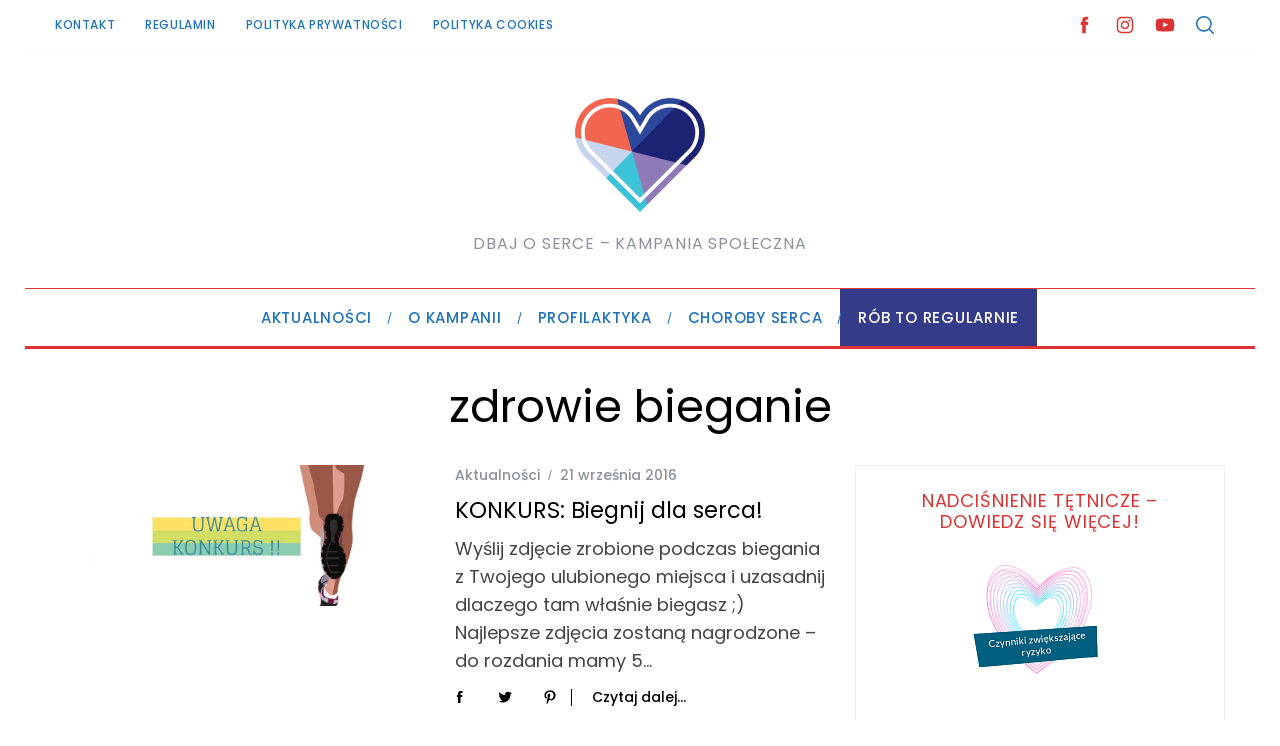

--- FILE ---
content_type: text/html; charset=UTF-8
request_url: https://www.dbajoserce.pl/tag/zdrowie-bieganie
body_size: 16917
content:
<!doctype html>
<html dir="ltr" lang="pl-PL" prefix="og: https://ogp.me/ns#">
<head>
    <meta charset="UTF-8">
    <meta name="viewport" content="width=device-width, minimum-scale=1">
    <meta name="theme-color" content="#000000">
    <link rel="profile" href="http://gmpg.org/xfn/11">
    <title>zdrowie bieganie | Dbaj o serce - Kampania Społeczna</title>

		<!-- All in One SEO 4.9.3 - aioseo.com -->
	<meta name="robots" content="max-image-preview:large" />
	<link rel="canonical" href="https://www.dbajoserce.pl/tag/zdrowie-bieganie" />
	<meta name="generator" content="All in One SEO (AIOSEO) 4.9.3" />

		<!-- Google tag (gtag.js) -->
<script async src="https://www.googletagmanager.com/gtag/js?id=G-EHBLF0PNNW"></script>
<script>
  window.dataLayer = window.dataLayer || [];
  function gtag(){dataLayer.push(arguments);}
  gtag('js', new Date());

  gtag('config', 'G-EHBLF0PNNW');
</script>
		<script type="application/ld+json" class="aioseo-schema">
			{"@context":"https:\/\/schema.org","@graph":[{"@type":"BreadcrumbList","@id":"https:\/\/www.dbajoserce.pl\/tag\/zdrowie-bieganie#breadcrumblist","itemListElement":[{"@type":"ListItem","@id":"https:\/\/www.dbajoserce.pl#listItem","position":1,"name":"Home","item":"https:\/\/www.dbajoserce.pl","nextItem":{"@type":"ListItem","@id":"https:\/\/www.dbajoserce.pl\/tag\/zdrowie-bieganie#listItem","name":"zdrowie bieganie"}},{"@type":"ListItem","@id":"https:\/\/www.dbajoserce.pl\/tag\/zdrowie-bieganie#listItem","position":2,"name":"zdrowie bieganie","previousItem":{"@type":"ListItem","@id":"https:\/\/www.dbajoserce.pl#listItem","name":"Home"}}]},{"@type":"CollectionPage","@id":"https:\/\/www.dbajoserce.pl\/tag\/zdrowie-bieganie#collectionpage","url":"https:\/\/www.dbajoserce.pl\/tag\/zdrowie-bieganie","name":"zdrowie bieganie | Dbaj o serce - Kampania Spo\u0142eczna","inLanguage":"pl-PL","isPartOf":{"@id":"https:\/\/www.dbajoserce.pl\/#website"},"breadcrumb":{"@id":"https:\/\/www.dbajoserce.pl\/tag\/zdrowie-bieganie#breadcrumblist"}},{"@type":"Organization","@id":"https:\/\/www.dbajoserce.pl\/#organization","name":"Dbaj o Serce - Kampania Spo\u0142eczna","description":"Dbaj o serce - Kampania Spo\u0142eczna","url":"https:\/\/www.dbajoserce.pl\/","logo":{"@type":"ImageObject","url":"https:\/\/www.dbajoserce.pl\/wp-content\/uploads\/servier-dla-serca-logotyp.png","@id":"https:\/\/www.dbajoserce.pl\/tag\/zdrowie-bieganie\/#organizationLogo","width":236,"height":90},"image":{"@id":"https:\/\/www.dbajoserce.pl\/tag\/zdrowie-bieganie\/#organizationLogo"}},{"@type":"WebSite","@id":"https:\/\/www.dbajoserce.pl\/#website","url":"https:\/\/www.dbajoserce.pl\/","name":"Dbaj o serce - Kampania Spo\u0142eczna","description":"Dbaj o serce - Kampania Spo\u0142eczna","inLanguage":"pl-PL","publisher":{"@id":"https:\/\/www.dbajoserce.pl\/#organization"}}]}
		</script>
		<!-- All in One SEO -->

<script id="cookieyes" type="text/javascript" src="https://cdn-cookieyes.com/client_data/8665e37ed92114fe9784573c/script.js"></script><link rel='dns-prefetch' href='//fonts.googleapis.com' />
<link rel='preconnect' href='https://fonts.gstatic.com' crossorigin />
<link rel="alternate" type="application/rss+xml" title="Dbaj o serce - Kampania Społeczna &raquo; Kanał z wpisami" href="https://www.dbajoserce.pl/feed" />
<link rel="alternate" type="application/rss+xml" title="Dbaj o serce - Kampania Społeczna &raquo; Kanał z komentarzami" href="https://www.dbajoserce.pl/comments/feed" />
<link rel="alternate" type="application/rss+xml" title="Dbaj o serce - Kampania Społeczna &raquo; Kanał z wpisami otagowanymi jako zdrowie bieganie" href="https://www.dbajoserce.pl/tag/zdrowie-bieganie/feed" />
<style id='wp-img-auto-sizes-contain-inline-css' type='text/css'>
img:is([sizes=auto i],[sizes^="auto," i]){contain-intrinsic-size:3000px 1500px}
/*# sourceURL=wp-img-auto-sizes-contain-inline-css */
</style>
<style id='wp-emoji-styles-inline-css' type='text/css'>

	img.wp-smiley, img.emoji {
		display: inline !important;
		border: none !important;
		box-shadow: none !important;
		height: 1em !important;
		width: 1em !important;
		margin: 0 0.07em !important;
		vertical-align: -0.1em !important;
		background: none !important;
		padding: 0 !important;
	}
/*# sourceURL=wp-emoji-styles-inline-css */
</style>
<style id='wp-block-library-inline-css' type='text/css'>
:root{--wp-block-synced-color:#7a00df;--wp-block-synced-color--rgb:122,0,223;--wp-bound-block-color:var(--wp-block-synced-color);--wp-editor-canvas-background:#ddd;--wp-admin-theme-color:#007cba;--wp-admin-theme-color--rgb:0,124,186;--wp-admin-theme-color-darker-10:#006ba1;--wp-admin-theme-color-darker-10--rgb:0,107,160.5;--wp-admin-theme-color-darker-20:#005a87;--wp-admin-theme-color-darker-20--rgb:0,90,135;--wp-admin-border-width-focus:2px}@media (min-resolution:192dpi){:root{--wp-admin-border-width-focus:1.5px}}.wp-element-button{cursor:pointer}:root .has-very-light-gray-background-color{background-color:#eee}:root .has-very-dark-gray-background-color{background-color:#313131}:root .has-very-light-gray-color{color:#eee}:root .has-very-dark-gray-color{color:#313131}:root .has-vivid-green-cyan-to-vivid-cyan-blue-gradient-background{background:linear-gradient(135deg,#00d084,#0693e3)}:root .has-purple-crush-gradient-background{background:linear-gradient(135deg,#34e2e4,#4721fb 50%,#ab1dfe)}:root .has-hazy-dawn-gradient-background{background:linear-gradient(135deg,#faaca8,#dad0ec)}:root .has-subdued-olive-gradient-background{background:linear-gradient(135deg,#fafae1,#67a671)}:root .has-atomic-cream-gradient-background{background:linear-gradient(135deg,#fdd79a,#004a59)}:root .has-nightshade-gradient-background{background:linear-gradient(135deg,#330968,#31cdcf)}:root .has-midnight-gradient-background{background:linear-gradient(135deg,#020381,#2874fc)}:root{--wp--preset--font-size--normal:16px;--wp--preset--font-size--huge:42px}.has-regular-font-size{font-size:1em}.has-larger-font-size{font-size:2.625em}.has-normal-font-size{font-size:var(--wp--preset--font-size--normal)}.has-huge-font-size{font-size:var(--wp--preset--font-size--huge)}.has-text-align-center{text-align:center}.has-text-align-left{text-align:left}.has-text-align-right{text-align:right}.has-fit-text{white-space:nowrap!important}#end-resizable-editor-section{display:none}.aligncenter{clear:both}.items-justified-left{justify-content:flex-start}.items-justified-center{justify-content:center}.items-justified-right{justify-content:flex-end}.items-justified-space-between{justify-content:space-between}.screen-reader-text{border:0;clip-path:inset(50%);height:1px;margin:-1px;overflow:hidden;padding:0;position:absolute;width:1px;word-wrap:normal!important}.screen-reader-text:focus{background-color:#ddd;clip-path:none;color:#444;display:block;font-size:1em;height:auto;left:5px;line-height:normal;padding:15px 23px 14px;text-decoration:none;top:5px;width:auto;z-index:100000}html :where(.has-border-color){border-style:solid}html :where([style*=border-top-color]){border-top-style:solid}html :where([style*=border-right-color]){border-right-style:solid}html :where([style*=border-bottom-color]){border-bottom-style:solid}html :where([style*=border-left-color]){border-left-style:solid}html :where([style*=border-width]){border-style:solid}html :where([style*=border-top-width]){border-top-style:solid}html :where([style*=border-right-width]){border-right-style:solid}html :where([style*=border-bottom-width]){border-bottom-style:solid}html :where([style*=border-left-width]){border-left-style:solid}html :where(img[class*=wp-image-]){height:auto;max-width:100%}:where(figure){margin:0 0 1em}html :where(.is-position-sticky){--wp-admin--admin-bar--position-offset:var(--wp-admin--admin-bar--height,0px)}@media screen and (max-width:600px){html :where(.is-position-sticky){--wp-admin--admin-bar--position-offset:0px}}

/*# sourceURL=wp-block-library-inline-css */
</style><style id='global-styles-inline-css' type='text/css'>
:root{--wp--preset--aspect-ratio--square: 1;--wp--preset--aspect-ratio--4-3: 4/3;--wp--preset--aspect-ratio--3-4: 3/4;--wp--preset--aspect-ratio--3-2: 3/2;--wp--preset--aspect-ratio--2-3: 2/3;--wp--preset--aspect-ratio--16-9: 16/9;--wp--preset--aspect-ratio--9-16: 9/16;--wp--preset--color--black: #000000;--wp--preset--color--cyan-bluish-gray: #abb8c3;--wp--preset--color--white: #ffffff;--wp--preset--color--pale-pink: #f78da7;--wp--preset--color--vivid-red: #cf2e2e;--wp--preset--color--luminous-vivid-orange: #ff6900;--wp--preset--color--luminous-vivid-amber: #fcb900;--wp--preset--color--light-green-cyan: #7bdcb5;--wp--preset--color--vivid-green-cyan: #00d084;--wp--preset--color--pale-cyan-blue: #8ed1fc;--wp--preset--color--vivid-cyan-blue: #0693e3;--wp--preset--color--vivid-purple: #9b51e0;--wp--preset--gradient--vivid-cyan-blue-to-vivid-purple: linear-gradient(135deg,rgb(6,147,227) 0%,rgb(155,81,224) 100%);--wp--preset--gradient--light-green-cyan-to-vivid-green-cyan: linear-gradient(135deg,rgb(122,220,180) 0%,rgb(0,208,130) 100%);--wp--preset--gradient--luminous-vivid-amber-to-luminous-vivid-orange: linear-gradient(135deg,rgb(252,185,0) 0%,rgb(255,105,0) 100%);--wp--preset--gradient--luminous-vivid-orange-to-vivid-red: linear-gradient(135deg,rgb(255,105,0) 0%,rgb(207,46,46) 100%);--wp--preset--gradient--very-light-gray-to-cyan-bluish-gray: linear-gradient(135deg,rgb(238,238,238) 0%,rgb(169,184,195) 100%);--wp--preset--gradient--cool-to-warm-spectrum: linear-gradient(135deg,rgb(74,234,220) 0%,rgb(151,120,209) 20%,rgb(207,42,186) 40%,rgb(238,44,130) 60%,rgb(251,105,98) 80%,rgb(254,248,76) 100%);--wp--preset--gradient--blush-light-purple: linear-gradient(135deg,rgb(255,206,236) 0%,rgb(152,150,240) 100%);--wp--preset--gradient--blush-bordeaux: linear-gradient(135deg,rgb(254,205,165) 0%,rgb(254,45,45) 50%,rgb(107,0,62) 100%);--wp--preset--gradient--luminous-dusk: linear-gradient(135deg,rgb(255,203,112) 0%,rgb(199,81,192) 50%,rgb(65,88,208) 100%);--wp--preset--gradient--pale-ocean: linear-gradient(135deg,rgb(255,245,203) 0%,rgb(182,227,212) 50%,rgb(51,167,181) 100%);--wp--preset--gradient--electric-grass: linear-gradient(135deg,rgb(202,248,128) 0%,rgb(113,206,126) 100%);--wp--preset--gradient--midnight: linear-gradient(135deg,rgb(2,3,129) 0%,rgb(40,116,252) 100%);--wp--preset--font-size--small: 13px;--wp--preset--font-size--medium: 20px;--wp--preset--font-size--large: 36px;--wp--preset--font-size--x-large: 42px;--wp--preset--spacing--20: 0.44rem;--wp--preset--spacing--30: 0.67rem;--wp--preset--spacing--40: 1rem;--wp--preset--spacing--50: 1.5rem;--wp--preset--spacing--60: 2.25rem;--wp--preset--spacing--70: 3.38rem;--wp--preset--spacing--80: 5.06rem;--wp--preset--shadow--natural: 6px 6px 9px rgba(0, 0, 0, 0.2);--wp--preset--shadow--deep: 12px 12px 50px rgba(0, 0, 0, 0.4);--wp--preset--shadow--sharp: 6px 6px 0px rgba(0, 0, 0, 0.2);--wp--preset--shadow--outlined: 6px 6px 0px -3px rgb(255, 255, 255), 6px 6px rgb(0, 0, 0);--wp--preset--shadow--crisp: 6px 6px 0px rgb(0, 0, 0);}:where(.is-layout-flex){gap: 0.5em;}:where(.is-layout-grid){gap: 0.5em;}body .is-layout-flex{display: flex;}.is-layout-flex{flex-wrap: wrap;align-items: center;}.is-layout-flex > :is(*, div){margin: 0;}body .is-layout-grid{display: grid;}.is-layout-grid > :is(*, div){margin: 0;}:where(.wp-block-columns.is-layout-flex){gap: 2em;}:where(.wp-block-columns.is-layout-grid){gap: 2em;}:where(.wp-block-post-template.is-layout-flex){gap: 1.25em;}:where(.wp-block-post-template.is-layout-grid){gap: 1.25em;}.has-black-color{color: var(--wp--preset--color--black) !important;}.has-cyan-bluish-gray-color{color: var(--wp--preset--color--cyan-bluish-gray) !important;}.has-white-color{color: var(--wp--preset--color--white) !important;}.has-pale-pink-color{color: var(--wp--preset--color--pale-pink) !important;}.has-vivid-red-color{color: var(--wp--preset--color--vivid-red) !important;}.has-luminous-vivid-orange-color{color: var(--wp--preset--color--luminous-vivid-orange) !important;}.has-luminous-vivid-amber-color{color: var(--wp--preset--color--luminous-vivid-amber) !important;}.has-light-green-cyan-color{color: var(--wp--preset--color--light-green-cyan) !important;}.has-vivid-green-cyan-color{color: var(--wp--preset--color--vivid-green-cyan) !important;}.has-pale-cyan-blue-color{color: var(--wp--preset--color--pale-cyan-blue) !important;}.has-vivid-cyan-blue-color{color: var(--wp--preset--color--vivid-cyan-blue) !important;}.has-vivid-purple-color{color: var(--wp--preset--color--vivid-purple) !important;}.has-black-background-color{background-color: var(--wp--preset--color--black) !important;}.has-cyan-bluish-gray-background-color{background-color: var(--wp--preset--color--cyan-bluish-gray) !important;}.has-white-background-color{background-color: var(--wp--preset--color--white) !important;}.has-pale-pink-background-color{background-color: var(--wp--preset--color--pale-pink) !important;}.has-vivid-red-background-color{background-color: var(--wp--preset--color--vivid-red) !important;}.has-luminous-vivid-orange-background-color{background-color: var(--wp--preset--color--luminous-vivid-orange) !important;}.has-luminous-vivid-amber-background-color{background-color: var(--wp--preset--color--luminous-vivid-amber) !important;}.has-light-green-cyan-background-color{background-color: var(--wp--preset--color--light-green-cyan) !important;}.has-vivid-green-cyan-background-color{background-color: var(--wp--preset--color--vivid-green-cyan) !important;}.has-pale-cyan-blue-background-color{background-color: var(--wp--preset--color--pale-cyan-blue) !important;}.has-vivid-cyan-blue-background-color{background-color: var(--wp--preset--color--vivid-cyan-blue) !important;}.has-vivid-purple-background-color{background-color: var(--wp--preset--color--vivid-purple) !important;}.has-black-border-color{border-color: var(--wp--preset--color--black) !important;}.has-cyan-bluish-gray-border-color{border-color: var(--wp--preset--color--cyan-bluish-gray) !important;}.has-white-border-color{border-color: var(--wp--preset--color--white) !important;}.has-pale-pink-border-color{border-color: var(--wp--preset--color--pale-pink) !important;}.has-vivid-red-border-color{border-color: var(--wp--preset--color--vivid-red) !important;}.has-luminous-vivid-orange-border-color{border-color: var(--wp--preset--color--luminous-vivid-orange) !important;}.has-luminous-vivid-amber-border-color{border-color: var(--wp--preset--color--luminous-vivid-amber) !important;}.has-light-green-cyan-border-color{border-color: var(--wp--preset--color--light-green-cyan) !important;}.has-vivid-green-cyan-border-color{border-color: var(--wp--preset--color--vivid-green-cyan) !important;}.has-pale-cyan-blue-border-color{border-color: var(--wp--preset--color--pale-cyan-blue) !important;}.has-vivid-cyan-blue-border-color{border-color: var(--wp--preset--color--vivid-cyan-blue) !important;}.has-vivid-purple-border-color{border-color: var(--wp--preset--color--vivid-purple) !important;}.has-vivid-cyan-blue-to-vivid-purple-gradient-background{background: var(--wp--preset--gradient--vivid-cyan-blue-to-vivid-purple) !important;}.has-light-green-cyan-to-vivid-green-cyan-gradient-background{background: var(--wp--preset--gradient--light-green-cyan-to-vivid-green-cyan) !important;}.has-luminous-vivid-amber-to-luminous-vivid-orange-gradient-background{background: var(--wp--preset--gradient--luminous-vivid-amber-to-luminous-vivid-orange) !important;}.has-luminous-vivid-orange-to-vivid-red-gradient-background{background: var(--wp--preset--gradient--luminous-vivid-orange-to-vivid-red) !important;}.has-very-light-gray-to-cyan-bluish-gray-gradient-background{background: var(--wp--preset--gradient--very-light-gray-to-cyan-bluish-gray) !important;}.has-cool-to-warm-spectrum-gradient-background{background: var(--wp--preset--gradient--cool-to-warm-spectrum) !important;}.has-blush-light-purple-gradient-background{background: var(--wp--preset--gradient--blush-light-purple) !important;}.has-blush-bordeaux-gradient-background{background: var(--wp--preset--gradient--blush-bordeaux) !important;}.has-luminous-dusk-gradient-background{background: var(--wp--preset--gradient--luminous-dusk) !important;}.has-pale-ocean-gradient-background{background: var(--wp--preset--gradient--pale-ocean) !important;}.has-electric-grass-gradient-background{background: var(--wp--preset--gradient--electric-grass) !important;}.has-midnight-gradient-background{background: var(--wp--preset--gradient--midnight) !important;}.has-small-font-size{font-size: var(--wp--preset--font-size--small) !important;}.has-medium-font-size{font-size: var(--wp--preset--font-size--medium) !important;}.has-large-font-size{font-size: var(--wp--preset--font-size--large) !important;}.has-x-large-font-size{font-size: var(--wp--preset--font-size--x-large) !important;}
/*# sourceURL=global-styles-inline-css */
</style>

<style id='classic-theme-styles-inline-css' type='text/css'>
/*! This file is auto-generated */
.wp-block-button__link{color:#fff;background-color:#32373c;border-radius:9999px;box-shadow:none;text-decoration:none;padding:calc(.667em + 2px) calc(1.333em + 2px);font-size:1.125em}.wp-block-file__button{background:#32373c;color:#fff;text-decoration:none}
/*# sourceURL=/wp-includes/css/classic-themes.min.css */
</style>
<link rel='stylesheet' id='sc-frontend-style-css' href='https://www.dbajoserce.pl/wp-content/plugins/shortcodes-indep/css/frontend-style.css?ver=6.9' type='text/css' media='all' />
<link rel='stylesheet' id='parent-style-css' href='https://www.dbajoserce.pl/wp-content/themes/simplemag/style.css?ver=6.9' type='text/css' media='all' />
<link rel='stylesheet' id='main-style-css' href='https://www.dbajoserce.pl/wp-content/themes/simplemag-child/style.css?ver=6.9' type='text/css' media='all' />
<link rel="preload" as="style" href="https://fonts.googleapis.com/css?family=Poppins:500,400&#038;subset=latin-ext&#038;display=swap&#038;ver=1727672282" /><link rel="stylesheet" href="https://fonts.googleapis.com/css?family=Poppins:500,400&#038;subset=latin-ext&#038;display=swap&#038;ver=1727672282" media="print" onload="this.media='all'"><noscript><link rel="stylesheet" href="https://fonts.googleapis.com/css?family=Poppins:500,400&#038;subset=latin-ext&#038;display=swap&#038;ver=1727672282" /></noscript><style id='simplemag-inline-css-inline-css' type='text/css'>
:root { --site-background: #fff; --site-color: #444; --hp-sections-space: 100px; } .site-header .site-branding { max-width: 144px; } .main-menu .sub-links .active-link, .main-menu .mega-menu-item:hover .item-title a, .main-menu > ul > .sub-menu-columns > .sub-menu > .sub-links > li > a { color: #ffcc0d; } .main-menu .sub-menu-two-columns > .sub-menu > .sub-links li a:after { background-color: #ffcc0d; } .main-menu .posts-loading:after { border-top-color: #ffcc0d; border-bottom-color: #ffcc0d; } .main-menu > ul > .link-arrow > a > span:after { border-color: transparent transparent #dd3333; } .main-menu > ul > li > .sub-menu { border-top-color: #dd3333; } .sidebar .widget { border-bottom-color: #efefef; } .footer-sidebar .widget_rss li:after, .footer-sidebar .widget_pages li:after, .footer-sidebar .widget_nav_menu li:after, .footer-sidebar .widget_categories ul li:after, .footer-sidebar .widget_recent_entries li:after, .footer-sidebar .widget_recent_comments li:after, .widget_nav_menu li:not(:last-of-type):after { background-color: #ededed; } .entry-title, .section-title { text-transform: capitalize; } @media only screen and (min-width: 960px) { .gallery-carousel__image img { height: 400px; } } .global-sliders .entry-title, .full-width-image .title, .full-width-video .title {font-size: 18px;} @media screen and (min-width: 300px) { .global-sliders .entry-title, .full-width-image .title, .full-width-video .title { font-size: calc(18px + (42 - 18) * ((100vw - 300px) / (1600 - 300))); } } @media screen and (min-width: 1600px) { .global-sliders .entry-title, .full-width-image .title, .full-width-video .title {font-size: 42px;} }.section-title .title {font-size: 22px;} @media screen and (min-width: 300px) { .section-title .title { font-size: calc(22px + (40 - 22) * ((100vw - 300px) / (1600 - 300))); } } @media screen and (min-width: 1600px) { .section-title .title {font-size: 40px;} }.page-title .entry-title {font-size: 24px;} @media screen and (min-width: 300px) { .page-title .entry-title { font-size: calc(24px + (52 - 24) * ((100vw - 300px) / (1600 - 300))); } } @media screen and (min-width: 1600px) { .page-title .entry-title {font-size: 52px;} }.entries .entry-title {font-size: 18px;} @media screen and (min-width: 300px) { .entries .entry-title { font-size: calc(18px + (24 - 18) * ((100vw - 300px) / (1600 - 300))); } } @media screen and (min-width: 1600px) { .entries .entry-title {font-size: 24px;} }/* Custom CSS */.widget h3 { margin-bottom: 20px; text-align: center; color: #dd3333; } .entry-title, .section-title { text-transform: none; } .prez {position:relative;padding-bottom:56.25%;padding-top: 30px;height:0;overflow:hidden;margin-bottom:30px;} .prez iframe {position:absolute;top:0;left:0;width:100%;height: 100%;margin-bottom:15px;} #menu-item-3175 * { color: white; background: #343C89; } .main-menu > ul > li { font-size: 15px !important; } .bg-violet { background: #7F3F98; } .grecaptcha-badge { visibility: hidden; }
/*# sourceURL=simplemag-inline-css-inline-css */
</style>
<script type="text/javascript" src="https://www.dbajoserce.pl/wp-includes/js/jquery/jquery.min.js?ver=3.7.1" id="jquery-core-js"></script>
<script type="text/javascript" src="https://www.dbajoserce.pl/wp-includes/js/jquery/jquery-migrate.min.js?ver=3.4.1" id="jquery-migrate-js"></script>
<link rel="EditURI" type="application/rsd+xml" title="RSD" href="https://www.dbajoserce.pl/xmlrpc.php?rsd" />
<meta name="generator" content="WordPress 6.9" />
<meta name="generator" content="Redux 4.5.10" /><link rel="icon" href="https://www.dbajoserce.pl/wp-content/uploads/servier-dla-serca-icon-144x144-1.png" sizes="32x32" />
<link rel="icon" href="https://www.dbajoserce.pl/wp-content/uploads/servier-dla-serca-icon-144x144-1.png" sizes="192x192" />
<link rel="apple-touch-icon" href="https://www.dbajoserce.pl/wp-content/uploads/servier-dla-serca-icon-144x144-1.png" />
<meta name="msapplication-TileImage" content="https://www.dbajoserce.pl/wp-content/uploads/servier-dla-serca-icon-144x144-1.png" />
<style id="ti_option-dynamic-css" title="dynamic-css" class="redux-options-output">:root{--font_titles-font-family:Poppins;--font_titles-font-weight:400;--font_titles-subsets:latin-ext;--titles_size-font-size:40px;--silder_titles_size-font-size:42px;--post_item_titles_size-font-size:24px;--single_font_size-font-size:52px;--font_text-font-family:Poppins;--font_text-font-weight:400;--font_text-subsets:latin-ext;--entry_content_font-font-size:18px;--entry_content_font-line-height:28px;--main_site_color:#dd3333;--secondary_site_color:#1e73be;--header_site_color:#ffffff;--site_top_strip_links-regular:#1e73be;--site_top_strip_links-hover:#dd3333;--slider_tint:#ffffff;--slider_tint_strength:0.1;--slider_tint_strength_hover:0.7;--footer_color:transparent;--footer_titles:#1e73be;--footer_text:#6b6b6b;--footer_links-regular:#1e73be;--footer_links-hover:#ffcc0d;}.menu, .entry-meta, .see-more, .read-more, .read-more-link, .nav-title, .related-posts-tabs li a, #submit, .copyright{font-family:Poppins;font-weight:500;font-style:normal;}.secondary-menu > ul > li{font-size:12px;}.main-menu > ul > li{font-size:18px;}body{background-color:#fff;}.top-strip, .secondary-menu .sub-menu, .top-strip .search-form input[type="text"], .top-strip .social li ul{background-color:#ffffff;}.top-strip{border-bottom:1px dotted #efefef;}.top-strip .social li a{color:#dd3333;}.main-menu{background-color:#ffffff;}.main-menu > ul > li{color:#1e73be;}.main-menu > ul > li:hover{color:#dd3333;}.main-menu > ul > li > a:before{background-color:#ededed;}.main-menu{border-top:1px solid #dd3333;}.main-menu{border-bottom:3px solid #dd3333;}.main-menu .sub-menu{background-color:#dd3333;}.main-menu .sub-menu li, .mega-menu-posts .item-title{color:#ffffff;}.main-menu .sub-menu li:hover, .mega-menu-posts .item-title:hover{color:#ffcc0d;}.sidebar{border-top:1px solid #efefef;border-bottom:1px solid #efefef;border-left:1px solid #efefef;border-right:1px solid #efefef;}.slide-dock{background-color:#ffffff;}.slide-dock__title, .slide-dock p{color:#000000;}.slide-dock .entry-meta a, .slide-dock .entry-title{color:#000000;}.footer-border-top, .footer-sidebar .widget-area:before, .footer-sidebar .widget{border-top:1px dotted #ededed;border-bottom:1px dotted #ededed;border-left:1px dotted #ededed;border-right:1px dotted #ededed;}.full-width-sidebar{background-color:#f8f8f8;}.full-width-sidebar, .full-width-sidebar a{color:#000;}.copyright{background-color:#dd3333;}.copyright, .copyright a{color:#ffffff;}.copyright{border-top:0px dotted #585b61;}</style><link rel='stylesheet' id='redux-custom-fonts-css' href='//www.dbajoserce.pl/wp-content/uploads/redux/custom-fonts/fonts.css?ver=1674503584' type='text/css' media='all' />
</head>

<body class="archive tag tag-zdrowie-bieganie tag-835 wp-embed-responsive wp-theme-simplemag wp-child-theme-simplemag-child simplemag-5-5 simplemag-child-theme ltr color-site-white layout-boxed">

    <section class="no-print top-strip">

        
        <div class="wrapper">

            <div id="mobile-menu-reveal" class="icon-button mobile-menu-reveal"><i class="hamburger-icon"></i></div>

            
            
        <nav class="secondary-menu" role="navigation" aria-label="Secondary Menu"><ul id="secondary_menu" class="menu"><li id="menu-item-3910" class="menu-item menu-item-type-post_type menu-item-object-page menu-item-3910"><a href="https://www.dbajoserce.pl/kontakt">Kontakt</a></li>
<li id="menu-item-3908" class="menu-item menu-item-type-post_type menu-item-object-page menu-item-3908"><a href="https://www.dbajoserce.pl/regulamin">Regulamin</a></li>
<li id="menu-item-3909" class="menu-item menu-item-type-post_type menu-item-object-page menu-item-3909"><a href="https://www.dbajoserce.pl/polityka-prywatnosci">Polityka prywatności</a></li>
<li id="menu-item-3907" class="menu-item menu-item-type-post_type menu-item-object-page menu-item-3907"><a href="https://www.dbajoserce.pl/polityka-cookies">Polityka Cookies</a></li>
</ul></nav>
            
                <div class="right-side">

                    <ul class="social">
		<li><a href="#" class="social-share-link"><svg class="sm-svg-icon icon-share" width="22" height="22" aria-hidden="true" role="img" focusable="false" xmlns="http://www.w3.org/2000/svg" viewBox="0 0 1792 1792"><path d="M1792 640q0 26-19 45l-512 512q-19 19-45 19t-45-19-19-45V896H928q-98 0-175.5 6t-154 21.5-133 42.5-105.5 69.5-80 101-48.5 138.5-17.5 181q0 55 5 123 0 6 2.5 23.5t2.5 26.5q0 15-8.5 25t-23.5 10q-16 0-28-17-7-9-13-22t-13.5-30-10.5-24Q0 1286 0 1120q0-199 53-333 162-403 875-403h224V128q0-26 19-45t45-19 45 19l512 512q19 19 19 45z"></path></svg></a>
			<ul><li><a href="//www.facebook.com/dbajoserce" class="link-facebook" target="_blank"><svg class="sm-svg-icon icon-facebook" width="22" height="22" aria-hidden="true" role="img" focusable="false" viewBox="0 0 24 24" version="1.1" xmlns="http://www.w3.org/2000/svg" xmlns:xlink="http://www.w3.org/1999/xlink"><path d="M15.717 8.828h-2.848V6.96c0-.701.465-.865.792-.865h2.01V3.011L12.903 3C9.83 3 9.131 5.3 9.131 6.773v2.055H7.353v3.179h1.778V21h3.738v-8.993h2.522l.326-3.179z"/></svg></a></li><li><a href="https://www.instagram.com/dbajoserce/" class="link-instagram" target="_blank"><svg class="sm-svg-icon icon-instagram" width="22" height="22" aria-hidden="true" role="img" focusable="false" viewBox="0 0 24 24" version="1.1" xmlns="http://www.w3.org/2000/svg" xmlns:xlink="http://www.w3.org/1999/xlink"><path d="M12,4.622c2.403,0,2.688,0.009,3.637,0.052c0.877,0.04,1.354,0.187,1.671,0.31c0.42,0.163,0.72,0.358,1.035,0.673 c0.315,0.315,0.51,0.615,0.673,1.035c0.123,0.317,0.27,0.794,0.31,1.671c0.043,0.949,0.052,1.234,0.052,3.637 s-0.009,2.688-0.052,3.637c-0.04,0.877-0.187,1.354-0.31,1.671c-0.163,0.42-0.358,0.72-0.673,1.035 c-0.315,0.315-0.615,0.51-1.035,0.673c-0.317,0.123-0.794,0.27-1.671,0.31c-0.949,0.043-1.233,0.052-3.637,0.052 s-2.688-0.009-3.637-0.052c-0.877-0.04-1.354-0.187-1.671-0.31c-0.42-0.163-0.72-0.358-1.035-0.673 c-0.315-0.315-0.51-0.615-0.673-1.035c-0.123-0.317-0.27-0.794-0.31-1.671C4.631,14.688,4.622,14.403,4.622,12 s0.009-2.688,0.052-3.637c0.04-0.877,0.187-1.354,0.31-1.671c0.163-0.42,0.358-0.72,0.673-1.035 c0.315-0.315,0.615-0.51,1.035-0.673c0.317-0.123,0.794-0.27,1.671-0.31C9.312,4.631,9.597,4.622,12,4.622 M12,3 C9.556,3,9.249,3.01,8.289,3.054C7.331,3.098,6.677,3.25,6.105,3.472C5.513,3.702,5.011,4.01,4.511,4.511 c-0.5,0.5-0.808,1.002-1.038,1.594C3.25,6.677,3.098,7.331,3.054,8.289C3.01,9.249,3,9.556,3,12c0,2.444,0.01,2.751,0.054,3.711 c0.044,0.958,0.196,1.612,0.418,2.185c0.23,0.592,0.538,1.094,1.038,1.594c0.5,0.5,1.002,0.808,1.594,1.038 c0.572,0.222,1.227,0.375,2.185,0.418C9.249,20.99,9.556,21,12,21s2.751-0.01,3.711-0.054c0.958-0.044,1.612-0.196,2.185-0.418 c0.592-0.23,1.094-0.538,1.594-1.038c0.5-0.5,0.808-1.002,1.038-1.594c0.222-0.572,0.375-1.227,0.418-2.185 C20.99,14.751,21,14.444,21,12s-0.01-2.751-0.054-3.711c-0.044-0.958-0.196-1.612-0.418-2.185c-0.23-0.592-0.538-1.094-1.038-1.594 c-0.5-0.5-1.002-0.808-1.594-1.038c-0.572-0.222-1.227-0.375-2.185-0.418C14.751,3.01,14.444,3,12,3L12,3z M12,7.378 c-2.552,0-4.622,2.069-4.622,4.622S9.448,16.622,12,16.622s4.622-2.069,4.622-4.622S14.552,7.378,12,7.378z M12,15 c-1.657,0-3-1.343-3-3s1.343-3,3-3s3,1.343,3,3S13.657,15,12,15z M16.804,6.116c-0.596,0-1.08,0.484-1.08,1.08 s0.484,1.08,1.08,1.08c0.596,0,1.08-0.484,1.08-1.08S17.401,6.116,16.804,6.116z"></path></svg></a></li><li><a href="//www.youtube.com/user/dbajosercepl" class="link-youtube" target="_blank"><svg class="sm-svg-icon icon-youtube" width="22" height="22" aria-hidden="true" role="img" focusable="false" viewBox="0 0 24 24" version="1.1" xmlns="http://www.w3.org/2000/svg" xmlns:xlink="http://www.w3.org/1999/xlink"><path d="M21.8,8.001c0,0-0.195-1.378-0.795-1.985c-0.76-0.797-1.613-0.801-2.004-0.847c-2.799-0.202-6.997-0.202-6.997-0.202 h-0.009c0,0-4.198,0-6.997,0.202C4.608,5.216,3.756,5.22,2.995,6.016C2.395,6.623,2.2,8.001,2.2,8.001S2,9.62,2,11.238v1.517 c0,1.618,0.2,3.237,0.2,3.237s0.195,1.378,0.795,1.985c0.761,0.797,1.76,0.771,2.205,0.855c1.6,0.153,6.8,0.201,6.8,0.201 s4.203-0.006,7.001-0.209c0.391-0.047,1.243-0.051,2.004-0.847c0.6-0.607,0.795-1.985,0.795-1.985s0.2-1.618,0.2-3.237v-1.517 C22,9.62,21.8,8.001,21.8,8.001z M9.935,14.594l-0.001-5.62l5.404,2.82L9.935,14.594z"></path></svg></a></li>		</ul>
		</li>
	</ul>
                    <div id="search-reveal" class="icon-button search-reveal"><svg class="sm-svg-icon icon-search" width="18" height="18" aria-hidden="true" role="img" xmlns="http://www.w3.org/2000/svg" viewBox="0 0 24 24"><path d="M0 10.498c0 5.786 4.711 10.498 10.497 10.498 2.514 0 4.819-.882 6.627-2.362l8.364 8.365L27 25.489l-8.366-8.365a10.4189 10.4189 0 0 0 2.361-6.626C20.995 4.712 16.284 0 10.497 0 4.711 0 0 4.712 0 10.498zm2.099 0c0-4.65 3.748-8.398 8.398-8.398 4.651 0 8.398 3.748 8.398 8.398 0 4.651-3.747 8.398-8.398 8.398-4.65 0-8.398-3.747-8.398-8.398z"></path></svg></div>
                    
                </div>

            
        </div><!-- .wrapper -->

    </section><!-- .top-strip -->



        <header id="masthead" class="site-header" role="banner" class="clearfix">
        <div id="branding" class="anmtd">
            <div class="wrapper">
            
<div class="header-row header-default">
    <a href="https://www.dbajoserce.pl" class="site-branding" rel="home"><img class="site-logo" src="https://www.dbajoserce.pl/wp-content/uploads/servier-dla-serca-icon-144x144-1.png" alt="Dbaj o serce - Kampania Społeczna - Dbaj o serce - Kampania Społeczna" width="144" height="144" /></a>
        <span class="tagline">Dbaj o serce &#8211; Kampania Społeczna</span>
    </div><!-- .header-default -->            </div><!-- .wrapper -->
        </div><!-- #branding -->
    </header><!-- #masthead -->
    
    
    
        <nav class="no-print anmtd main-menu" role="navigation" aria-label="Main Menu"><ul id="main_menu" class="menu"><li id="menu-item-352" class="menu-item menu-item-type-taxonomy menu-item-object-category menu-item-has-children"><a href="https://www.dbajoserce.pl/category/aktualnosci"><span>Aktualności</span></a><div class="sub-menu"><div class="sub-posts"><div class="clearfix mega-menu-container mega-menu-ajax"></div></div>
<ul class="sub-links">
	<li id="menu-item-473" class="menu-item menu-item-type-taxonomy menu-item-object-category"><a href="https://www.dbajoserce.pl/category/aktualnosci"><span>Aktualności</span></a><div class="sub-menu"></div>
</li>
</ul>
</div>
</li>
<li id="menu-item-363" class="menu-item menu-item-type-post_type menu-item-object-page menu-item-has-children"><a href="https://www.dbajoserce.pl/o-kampanii"><span>O kampanii</span></a>
<ul class="sub-links">
	<li id="menu-item-442" class="menu-item menu-item-type-post_type menu-item-object-page"><a href="https://www.dbajoserce.pl/o-kampanii/co-robimy"><span>Co robimy?</span></a></li>
	<li id="menu-item-440" class="menu-item menu-item-type-post_type menu-item-object-page"><a href="https://www.dbajoserce.pl/o-kampanii/mapa"><span>Mapa</span></a></li>
	<li id="menu-item-438" class="menu-item menu-item-type-post_type menu-item-object-page"><a href="https://www.dbajoserce.pl/o-kampanii/wyroznienia"><span>Wyróżnienia</span></a></li>
	<li id="menu-item-439" class="menu-item menu-item-type-post_type menu-item-object-page menu-item-has-children"><a href="https://www.dbajoserce.pl/o-kampanii/historia"><span>Historia</span></a>
	<ul class="sub-links">
		<li id="menu-item-546" class="menu-item menu-item-type-taxonomy menu-item-object-category"><a href="https://www.dbajoserce.pl/category/aktualnosci"><span>Aktualności</span></a><div class="sub-menu"></div>
</li>
	</ul>
</li>
	<li id="menu-item-917" class="menu-item menu-item-type-taxonomy menu-item-object-category"><a href="https://www.dbajoserce.pl/category/onas"><span>O nas</span></a><div class="sub-menu"></div>
</li>
	<li id="menu-item-549" class="menu-item menu-item-type-post_type menu-item-object-page"><a href="https://www.dbajoserce.pl/o-kampanii/serdeczna-deklaracja"><span>Serdeczna deklaracja</span></a></li>
</ul>
</li>
<li id="menu-item-365" class="menu-item menu-item-type-post_type menu-item-object-page menu-item-has-children"><a href="https://www.dbajoserce.pl/profilaktyka"><span>Profilaktyka</span></a>
<ul class="sub-links">
	<li id="menu-item-2382" class="menu-item menu-item-type-post_type menu-item-object-page"><a href="https://www.dbajoserce.pl/profilaktyka/zdrowe-dzieci-zdrowa-mlodziez-zdrowi-dorosli"><span>ZDROWE DZIECI, ZDROWA MŁODZIEŻ, ZDROWI DOROŚLI</span></a></li>
	<li id="menu-item-1936" class="menu-item menu-item-type-post_type menu-item-object-page"><a href="https://www.dbajoserce.pl/profilaktyka/nadcisnienie-tetnicze-dowiedz-sie-wiecej"><span>Nadciśnienie tętnicze – dowiedz się więcej</span></a></li>
	<li id="menu-item-1049" class="menu-item menu-item-type-post_type menu-item-object-page"><a href="https://www.dbajoserce.pl/profilaktyka/mamo-tato-dbajmy-o-serce"><span>Mamo, Tato dbajmy o serce!</span></a></li>
	<li id="menu-item-1054" class="menu-item menu-item-type-post_type menu-item-object-page"><a href="https://www.dbajoserce.pl/profilaktyka/dieta-dla-serca"><span>Dieta dla serca</span></a></li>
	<li id="menu-item-1053" class="menu-item menu-item-type-post_type menu-item-object-page"><a href="https://www.dbajoserce.pl/profilaktyka/badz-aktywny"><span>Bądź aktywny!</span></a></li>
	<li id="menu-item-1822" class="menu-item menu-item-type-post_type menu-item-object-page"><a href="https://www.dbajoserce.pl/profilaktyka/strefa-dziecka-rodzica-nauczyciela"><span>Strefa Dziecka, Rodzica, Nauczyciela</span></a></li>
	<li id="menu-item-3586" class="menu-item menu-item-type-custom menu-item-object-custom"><a href="https://dbajoserce.pl/twoj-wybor/"><span>Twój wybór!</span></a></li>
</ul>
</li>
<li id="menu-item-355" class="menu-item menu-item-type-post_type menu-item-object-page menu-item-has-children"><a href="https://www.dbajoserce.pl/choroby-serca"><span>Choroby serca</span></a>
<ul class="sub-links">
	<li id="menu-item-665" class="menu-item menu-item-type-post_type menu-item-object-page"><a href="https://www.dbajoserce.pl/choroby-serca/nadcisnienie-tetnicze"><span>Nadciśnienie tętnicze</span></a></li>
	<li id="menu-item-664" class="menu-item menu-item-type-post_type menu-item-object-page"><a href="https://www.dbajoserce.pl/choroby-serca/niewydolnosc-serca"><span>Niewydolność serca</span></a></li>
	<li id="menu-item-663" class="menu-item menu-item-type-post_type menu-item-object-page"><a href="https://www.dbajoserce.pl/choroby-serca/choroba-wiencowa"><span>Choroba wieńcowa</span></a></li>
	<li id="menu-item-662" class="menu-item menu-item-type-post_type menu-item-object-page"><a href="https://www.dbajoserce.pl/choroby-serca/udar-mozgu"><span>Udar Mózgu</span></a></li>
	<li id="menu-item-661" class="menu-item menu-item-type-post_type menu-item-object-page"><a href="https://www.dbajoserce.pl/choroby-serca/serce"><span>Serce</span></a></li>
	<li id="menu-item-660" class="menu-item menu-item-type-post_type menu-item-object-page"><a href="https://www.dbajoserce.pl/choroby-serca/czynniki-ryzyka"><span>Czynniki ryzyka</span></a></li>
	<li id="menu-item-659" class="menu-item menu-item-type-post_type menu-item-object-page"><a href="https://www.dbajoserce.pl/choroby-serca/miazdzyca"><span>Miażdżyca</span></a></li>
	<li id="menu-item-2987" class="menu-item menu-item-type-post_type menu-item-object-page"><a href="https://www.dbajoserce.pl/poznaj-dlawice"><span>Poznaj dławicę!</span></a></li>
	<li id="menu-item-630" class="menu-item menu-item-type-taxonomy menu-item-object-category"><a href="https://www.dbajoserce.pl/category/slowniczek"><span>Słowniczek</span></a><div class="sub-menu"></div>
</li>
</ul>
</li>
<li id="menu-item-3175" class="menu-item menu-item-type-custom menu-item-object-custom"><a href="https://dbajoserce.pl/robtoregularnie/"><span>Rób TO Regularnie</span></a></li>
</ul></nav>
	<section id="content" role="main" class="site-content anmtd">
    	<div class="wrapper">

		
            <header class="entry-header page-header">
                <div class="page-title">
                    <h1 class="entry-title">
                                                    zdrowie bieganie
                                            </h1>
                </div>
            </header>

            
            
                        <div class="grids">
                <div class="grid-8 column-1 with-sidebar">
                
                    
                    
                    <div class="grids list-layout  entries">
                        
<article id="postid-2522" class="grid-4 post-2522 post type-post status-publish format-standard has-post-thumbnail hentry category-aktualnosci tag-biegnij-dla-serca tag-dbaj-o-serce tag-facebook tag-konkurs tag-muzyka tag-nagrody tag-poradnik-dla-biegaczy tag-zabiegani tag-zbiegania tag-zdrowie-bieganie tag-zrob-zdjecie post-item post-odd">

    <div class="post-item-inner">

        
            
                <div class="entry-image">
            <div class="entry-image-inner">

                <a href="https://www.dbajoserce.pl/2522/konkurs-biegnij-dla-serca" title="KONKURS: Biegnij dla serca!">
                    <img width="570" height="217" src="https://www.dbajoserce.pl/wp-content/uploads/konkurs-biegnij-dla-serca-cover.jpg" class="attachment-masonry-size-big size-masonry-size-big wp-post-image" alt="" />                </a>

                
                
            </div>
        </div>

        
    
            <div class="entry-details">

                <header class="entry-header">
                                        <div class="entry-meta"><span class="entry-category"><a href="https://www.dbajoserce.pl/category/aktualnosci" rel="category tag">Aktualności</a></span><time class="entry-date published" datetime="2016-09-21T20:54:13+02:00">21 września 2016</time><time class="updated" datetime="2018-02-26T11:21:41+01:00">&lt;26 lutego 2018</time></div>                    <h2 class="entry-title"><a href="https://www.dbajoserce.pl/2522/konkurs-biegnij-dla-serca" rel="bookmark">KONKURS: Biegnij dla serca!</a></h2>                            
                    </header>

                
                <div class="entry-summary">
            <p>Wyślij zdjęcie zrobione podczas biegania z Twojego ulubionego miejsca i uzasadnij dlaczego tam właśnie biegasz ;) Najlepsze zdjęcia zostaną nagrodzone &#8211; do rozdania mamy 5&#8230;</p>
        </div>
        
    
                <footer class="entry-footer">
                    
    <div class="social-sharing" data-permalink="https://www.dbajoserce.pl/2522/konkurs-biegnij-dla-serca">

        <a class="share-item share-facebook" href="http://www.facebook.com/sharer.php?u=https://www.dbajoserce.pl/2522/konkurs-biegnij-dla-serca&t=KONKURS: Biegnij dla serca!" target="blank">
            <svg class="sm-svg-icon icon-facebook" width="16" height="16" aria-hidden="true" role="img" focusable="false" viewBox="0 0 24 24" version="1.1" xmlns="http://www.w3.org/2000/svg" xmlns:xlink="http://www.w3.org/1999/xlink"><path d="M15.717 8.828h-2.848V6.96c0-.701.465-.865.792-.865h2.01V3.011L12.903 3C9.83 3 9.131 5.3 9.131 6.773v2.055H7.353v3.179h1.778V21h3.738v-8.993h2.522l.326-3.179z"/></svg>                    </a>

        <a class="share-item share-twitter" href="https://twitter.com/intent/tweet?original_referer=https://www.dbajoserce.pl/2522/konkurs-biegnij-dla-serca&text=KONKURS: Biegnij dla serca!&tw_p=tweetbutton&url=https://www.dbajoserce.pl/2522/konkurs-biegnij-dla-serca" target="_blank">
            <svg class="sm-svg-icon icon-twitter" width="16" height="16" aria-hidden="true" role="img" focusable="false" viewBox="0 0 24 24" version="1.1" xmlns="http://www.w3.org/2000/svg" xmlns:xlink="http://www.w3.org/1999/xlink"><path d="M22.23,5.924c-0.736,0.326-1.527,0.547-2.357,0.646c0.847-0.508,1.498-1.312,1.804-2.27 c-0.793,0.47-1.671,0.812-2.606,0.996C18.324,4.498,17.257,4,16.077,4c-2.266,0-4.103,1.837-4.103,4.103 c0,0.322,0.036,0.635,0.106,0.935C8.67,8.867,5.647,7.234,3.623,4.751C3.27,5.357,3.067,6.062,3.067,6.814 c0,1.424,0.724,2.679,1.825,3.415c-0.673-0.021-1.305-0.206-1.859-0.513c0,0.017,0,0.034,0,0.052c0,1.988,1.414,3.647,3.292,4.023 c-0.344,0.094-0.707,0.144-1.081,0.144c-0.264,0-0.521-0.026-0.772-0.074c0.522,1.63,2.038,2.816,3.833,2.85 c-1.404,1.1-3.174,1.756-5.096,1.756c-0.331,0-0.658-0.019-0.979-0.057c1.816,1.164,3.973,1.843,6.29,1.843 c7.547,0,11.675-6.252,11.675-11.675c0-0.178-0.004-0.355-0.012-0.531C20.985,7.47,21.68,6.747,22.23,5.924z"></path></svg>                    </a>

                <a data-pin-custom="true" class="share-item share-pinterest" href="//pinterest.com/pin/create/button/?url=https://www.dbajoserce.pl/2522/konkurs-biegnij-dla-serca&media=https://www.dbajoserce.pl/wp-content/uploads/konkurs-biegnij-dla-serca-cover-1024x390.jpg&description=KONKURS: Biegnij dla serca!" target="_blank">
            <svg class="sm-svg-icon icon-pinterest" width="16" height="16" aria-hidden="true" role="img" focusable="false" viewBox="0 0 24 24" version="1.1" xmlns="http://www.w3.org/2000/svg" xmlns:xlink="http://www.w3.org/1999/xlink"><path d="M12.289,2C6.617,2,3.606,5.648,3.606,9.622c0,1.846,1.025,4.146,2.666,4.878c0.25,0.111,0.381,0.063,0.439-0.169 c0.044-0.175,0.267-1.029,0.365-1.428c0.032-0.128,0.017-0.237-0.091-0.362C6.445,11.911,6.01,10.75,6.01,9.668 c0-2.777,2.194-5.464,5.933-5.464c3.23,0,5.49,2.108,5.49,5.122c0,3.407-1.794,5.768-4.13,5.768c-1.291,0-2.257-1.021-1.948-2.277 c0.372-1.495,1.089-3.112,1.089-4.191c0-0.967-0.542-1.775-1.663-1.775c-1.319,0-2.379,1.309-2.379,3.059 c0,1.115,0.394,1.869,0.394,1.869s-1.302,5.279-1.54,6.261c-0.405,1.666,0.053,4.368,0.094,4.604 c0.021,0.126,0.167,0.169,0.25,0.063c0.129-0.165,1.699-2.419,2.142-4.051c0.158-0.59,0.817-2.995,0.817-2.995 c0.43,0.784,1.681,1.446,3.013,1.446c3.963,0,6.822-3.494,6.822-7.833C20.394,5.112,16.849,2,12.289,2"></path></svg>                    </a>

        
    </div><!-- social-sharing -->

                    <a class="read-more-link" href="https://www.dbajoserce.pl/2522/konkurs-biegnij-dla-serca">Czytaj dalej...</a>                </footer>

            </div>

        
    </div>

</article>                    </div>

                    
				                </div><!-- .grid-8 -->

                
<div class="grid-4 column-2">
    <aside class="sidebar" role="complementary">
        <div id="text-6" class="widget widget_text"><h3>NADCIŚNIENIE TĘTNICZE – DOWIEDZ SIĘ WIĘCEJ!</h3>			<div class="textwidget"><p><a href="https://www.dbajoserce.pl/index.php/profilaktyka/nadcisnienie-tetnicze-dowiedz-sie-wiecej"><img loading="lazy" decoding="async" class="aligncenter size-full wp-image-2403" src="https://www.dbajoserce.pl/wp-content/uploads/czynniki-zwiekszajace-ryzyko.png" alt="" width="236" height="133" /></a></p>
</div>
		</div><div id="text-7" class="widget widget_text"><h3>DIETA DLA SERCA</h3>			<div class="textwidget"><p><a href="https://www.dbajoserce.pl/index.php/profilaktyka/dieta-dla-serca"><img loading="lazy" decoding="async" class="aligncenter size-full wp-image-853" src="https://www.dbajoserce.pl/wp-content/uploads/dieta-dla-serca.png" alt="" width="236" height="133" /></a></p>
</div>
		</div><div id="text-9" class="widget widget_text"><h3>BĄDŹ AKTYWNY</h3>			<div class="textwidget"><p><a href="https://www.dbajoserce.pl/index.php/profilaktyka/badz-aktywny"><img loading="lazy" decoding="async" class="aligncenter size-full wp-image-852" src="https://www.dbajoserce.pl/wp-content/uploads/badz-aktywny.png" alt="" width="236" height="133" /></a></p>
</div>
		</div><div id="text-8" class="widget widget_text"><h3>MAMO, TATO DBAJMY O SERCE!</h3>			<div class="textwidget"><p><a href="https://www.dbajoserce.pl/index.php/profilaktyka/mamo-tato-dbajmy-o-serce"><img loading="lazy" decoding="async" class="aligncenter size-full wp-image-850" src="https://www.dbajoserce.pl/wp-content/uploads/mamo-tato-dbajmy-o-serce.png" alt="" width="236" height="133" /></a></p>
</div>
		</div><div id="text-10" class="widget widget_text"><h3>DBAJ O SERCE NA FACEBOOK&#8217;U</h3>			<div class="textwidget"><p><a href="https://www.facebook.com/dbajoserce"><img loading="lazy" decoding="async" class="aligncenter size-full wp-image-851" src="https://www.dbajoserce.pl/wp-content/uploads/dbaj-o-serce-fanpage.png" alt="" width="236" height="133" /></a></p>
</div>
		</div>    </aside><!-- .sidebar -->
</div>
            </div><!-- .grids -->

            
		</div>
    </section><!-- #content -->


    <footer id="footer" class="no-print anmtd" role="contentinfo">

        
        


<div class="footer-sidebar ">
    <div class="wrapper">
        <div id="supplementary" class="columns col-2">
                        <div class="widget-area widget-area-1" role="complementary">
                <div id="text-5" class="widget widget_text"><h3>XXI EDYCJA</h3>			<div class="textwidget"><p style="text-align: center;"><img decoding="async" class="aligncenter wp-image-3495 size-full" src="https://www.dbajoserce.pl/wp-content/uploads/SdS-logo-official.png" alt="" width="300" /></p>
</div>
		</div><div id="text-19" class="widget widget_text"><h3>Organizator</h3>			<div class="textwidget"><p style="text-align: center;"><a href="//www.servier.pl" target="_blank" rel="noopener"><img decoding="async" src="//www.dbajoserce.pl/wp-content/uploads/servier-logo.png" width="200px" /></a></p>
</div>
		</div><div id="text-20" class="widget widget_text"><h3>Patronat merytoryczny</h3>			<div class="textwidget"><p style="text-align: center;"><a href="//www.ptkardio.pl" target="_blank" rel="noopener"><img decoding="async" src="//www.dbajoserce.pl/wp-content/uploads/polskie-towarzystwo-kardiologiczne.png" /></a><a href="//www.nadcisnienietetnicze.pl" target="_blank" rel="noopener"><img decoding="async" src="https://www.dbajoserce.pl/wp-content/uploads/ptnt-logo.png" width="140px" /></a></p>
</div>
		</div><div id="text-18" class="widget widget_text"><h3>Patronat Organizacji Pacjenckich</h3>			<div class="textwidget"><p style="text-align: center;"><a href="http://ecoserce.pl/" target="_blank"><img loading="lazy" decoding="async" class="size-full wp-image-3278 alignnone" src="https://www.dbajoserce.pl/wp-content/uploads/ospzssines-logo.png" alt="" width="136" height="60" /></a> <a href="http://ippez.pl/" target="_blank"><img loading="lazy" decoding="async" class="size-full wp-image-3263 alignnone" src="https://www.dbajoserce.pl/wp-content/uploads/ippiez-logo.png" alt="" width="212" height="80" /></a><br />
<a href="https://mypacjenci.org/" target="_blank"><img decoding="async" class="size-full alignnone" src="https://www.dbajoserce.pl/wp-content/uploads/my-pacjenci-fundacja-logo.png" alt="" width="140" /></a></p>
</div>
		</div><div id="text-21" class="widget widget_text"><h3>Patronat medialny</h3>			<div class="textwidget"><p style="text-align: center;"><a href="https://wyborcza.pl" target="_blank" rel="noopener"><img decoding="async" src="https://www.dbajoserce.pl/wp-content/uploads/wyborczapl-logo.png" width="150px" /></a> <a href="//cowzdrowiu.pl" target="_blank" rel="noopener"><img decoding="async" src="//www.dbajoserce.pl/wp-content/uploads/cowzdrowiupl-logo.png" /></a><a href="//www.medexpress.pl" target="_blank" rel="noopener"><img decoding="async" src="//www.dbajoserce.pl/wp-content/uploads/medexpress.png" /></a><a href="https://www.sluzbazdrowia.com.pl/" target="_blank"><img loading="lazy" decoding="async" class="aligncenter size-full wp-image-866" src="https://www.dbajoserce.pl/wp-content/uploads/sluzba-zdrowia.png" alt="" width="134" height="51" /></a><a href="https://swiatlekarza.pl/nowe-terapie/" target="_blank"><img loading="lazy" decoding="async" class="aligncenter wp-image-3502" src="https://www.dbajoserce.pl/wp-content/uploads/swiat-lekarza-nowe-terapie-1.png" alt="" width="300" height="38" /></a><a href="https://szczesliwie.pl/" target="_blank"><img decoding="async" class="aligncenter wp-image-3502" src="https://www.dbajoserce.pl/wp-content/uploads/dis-logo.png" alt="" width="200" /></a></p>
</div>
		</div>            </div><!-- #first .widget-area -->
            
                        <div class="widget-area widget-area-2" role="complementary">
                <div id="text-11" class="widget widget_text"><h3>O KAMPANII</h3>			<div class="textwidget"><p>Akcja „<strong>Servier dla Serca</strong>” organizowana jest nie­przerwanie od 2003 roku. Jej celem jest podnoszenie świadomości społecznej Polaków w zakresie czynników ryzyka chorób układu ser­cowo-naczyniowego i zagrożeń z nimi związanych poprzez ofertę bezpłatnych badań profilaktycznych uzupełnioną o działania eduka­cyjne.</p>
</div>
		</div><div id="text-12" class="widget widget_text"><h3>PROFILAKTYKA</h3>			<div class="textwidget"><p><a href="https://www.dbajoserce.pl/index.php/trening-dla-serca"><img loading="lazy" decoding="async" class="aligncenter size-full wp-image-2333" src="https://www.dbajoserce.pl/wp-content/uploads/trening-dla-serca-banner.png" alt="" width="470" height="265" srcset="https://www.dbajoserce.pl/wp-content/uploads/trening-dla-serca-banner.png 470w, https://www.dbajoserce.pl/wp-content/uploads/trening-dla-serca-banner-300x169.png 300w, https://www.dbajoserce.pl/wp-content/uploads/trening-dla-serca-banner-330x186.png 330w" sizes="auto, (max-width: 470px) 100vw, 470px" /></a></p>
</div>
		</div><div id="tag_cloud-3" class="widget widget_tag_cloud"><h3>Tematy</h3><div class="tagcloud"><a href="https://www.dbajoserce.pl/tag/bojatakmowie" class="tag-cloud-link tag-link-882 tag-link-position-1" style="font-size: 8.6542056074766pt;" aria-label="#bojatakmowie (9 elementów)">#bojatakmowie</a>
<a href="https://www.dbajoserce.pl/tag/covid19" class="tag-cloud-link tag-link-1054 tag-link-position-2" style="font-size: 8pt;" aria-label="#covid19 (8 elementów)">#covid19</a>
<a href="https://www.dbajoserce.pl/tag/dbajoserce" class="tag-cloud-link tag-link-1050 tag-link-position-3" style="font-size: 10.093457943925pt;" aria-label="#dbajoserce (12 elementów)">#dbajoserce</a>
<a href="https://www.dbajoserce.pl/tag/misjaochronysercawczasiepandemii" class="tag-cloud-link tag-link-1051 tag-link-position-4" style="font-size: 8pt;" aria-label="#misjaochronysercawczasiepandemii (8 elementów)">#misjaochronysercawczasiepandemii</a>
<a href="https://www.dbajoserce.pl/tag/servier" class="tag-cloud-link tag-link-1052 tag-link-position-5" style="font-size: 8.6542056074766pt;" aria-label="#servier (9 elementów)">#servier</a>
<a href="https://www.dbajoserce.pl/tag/servierdlaserca" class="tag-cloud-link tag-link-1055 tag-link-position-6" style="font-size: 10.093457943925pt;" aria-label="#servierdlaserca (12 elementów)">#servierdlaserca</a>
<a href="https://www.dbajoserce.pl/tag/zawalserca" class="tag-cloud-link tag-link-1056 tag-link-position-7" style="font-size: 8.6542056074766pt;" aria-label="#zawałserca (9 elementów)">#zawałserca</a>
<a href="https://www.dbajoserce.pl/tag/aktywnosc-fizyczna" class="tag-cloud-link tag-link-254 tag-link-position-8" style="font-size: 12.317757009346pt;" aria-label="aktywność fizyczna (18 elementów)">aktywność fizyczna</a>
<a href="https://www.dbajoserce.pl/tag/ambasador-akcji" class="tag-cloud-link tag-link-209 tag-link-position-9" style="font-size: 11.009345794393pt;" aria-label="ambasador akcji (14 elementów)">ambasador akcji</a>
<a href="https://www.dbajoserce.pl/tag/badania" class="tag-cloud-link tag-link-107 tag-link-position-10" style="font-size: 14.542056074766pt;" aria-label="badania (27 elementów)">badania</a>
<a href="https://www.dbajoserce.pl/tag/bezplatne-badania" class="tag-cloud-link tag-link-235 tag-link-position-11" style="font-size: 13.626168224299pt;" aria-label="bezpłatne badania (23 elementy)">bezpłatne badania</a>
<a href="https://www.dbajoserce.pl/tag/bmi" class="tag-cloud-link tag-link-79 tag-link-position-12" style="font-size: 10.093457943925pt;" aria-label="BMI (12 elementów)">BMI</a>
<a href="https://www.dbajoserce.pl/tag/cholesterol" class="tag-cloud-link tag-link-552 tag-link-position-13" style="font-size: 8pt;" aria-label="cholesterol (8 elementów)">cholesterol</a>
<a href="https://www.dbajoserce.pl/tag/choroba-wiencowa" class="tag-cloud-link tag-link-104 tag-link-position-14" style="font-size: 10.093457943925pt;" aria-label="choroba wieńcowa (12 elementów)">choroba wieńcowa</a>
<a href="https://www.dbajoserce.pl/tag/choroby-serca" class="tag-cloud-link tag-link-119 tag-link-position-15" style="font-size: 11.663551401869pt;" aria-label="choroby serca (16 elementów)">choroby serca</a>
<a href="https://www.dbajoserce.pl/tag/cisnienie-tetnicze" class="tag-cloud-link tag-link-115 tag-link-position-16" style="font-size: 8pt;" aria-label="ciśnienie tętnicze (8 elementów)">ciśnienie tętnicze</a>
<a href="https://www.dbajoserce.pl/tag/cukrzyca" class="tag-cloud-link tag-link-121 tag-link-position-17" style="font-size: 12.056074766355pt;" aria-label="cukrzyca (17 elementów)">cukrzyca</a>
<a href="https://www.dbajoserce.pl/tag/dbaj-o-serce" class="tag-cloud-link tag-link-401 tag-link-position-18" style="font-size: 11.663551401869pt;" aria-label="Dbaj o Serce (16 elementów)">Dbaj o Serce</a>
<a href="https://www.dbajoserce.pl/tag/dieta" class="tag-cloud-link tag-link-130 tag-link-position-19" style="font-size: 15.588785046729pt;" aria-label="dieta (33 elementy)">dieta</a>
<a href="https://www.dbajoserce.pl/tag/doniesienia-naukowe" class="tag-cloud-link tag-link-569 tag-link-position-20" style="font-size: 22pt;" aria-label="doniesienia naukowe (103 elementy)">doniesienia naukowe</a>
<a href="https://www.dbajoserce.pl/tag/dzieci" class="tag-cloud-link tag-link-193 tag-link-position-21" style="font-size: 10.093457943925pt;" aria-label="dzieci (12 elementów)">dzieci</a>
<a href="https://www.dbajoserce.pl/tag/edukacja" class="tag-cloud-link tag-link-66 tag-link-position-22" style="font-size: 9.1775700934579pt;" aria-label="edukacja (10 elementów)">edukacja</a>
<a href="https://www.dbajoserce.pl/tag/hipercholesterolemia" class="tag-cloud-link tag-link-963 tag-link-position-23" style="font-size: 8.6542056074766pt;" aria-label="hipercholesterolemia (9 elementów)">hipercholesterolemia</a>
<a href="https://www.dbajoserce.pl/tag/kampania-spoleczna" class="tag-cloud-link tag-link-400 tag-link-position-24" style="font-size: 10.616822429907pt;" aria-label="kampania społeczna (13 elementów)">kampania społeczna</a>
<a href="https://www.dbajoserce.pl/tag/kardiobus" class="tag-cloud-link tag-link-201 tag-link-position-25" style="font-size: 10.616822429907pt;" aria-label="kardiobus (13 elementów)">kardiobus</a>
<a href="https://www.dbajoserce.pl/tag/kardiolog" class="tag-cloud-link tag-link-203 tag-link-position-26" style="font-size: 8.6542056074766pt;" aria-label="kardiolog (9 elementów)">kardiolog</a>
<a href="https://www.dbajoserce.pl/tag/kardiologia" class="tag-cloud-link tag-link-84 tag-link-position-27" style="font-size: 12.317757009346pt;" aria-label="kardiologia (18 elementów)">kardiologia</a>
<a href="https://www.dbajoserce.pl/tag/kardiologiczna-poradnia-servier" class="tag-cloud-link tag-link-199 tag-link-position-28" style="font-size: 10.093457943925pt;" aria-label="Kardiologiczna Poradnia Servier (12 elementów)">Kardiologiczna Poradnia Servier</a>
<a href="https://www.dbajoserce.pl/tag/konkurs" class="tag-cloud-link tag-link-190 tag-link-position-29" style="font-size: 10.616822429907pt;" aria-label="konkurs (13 elementów)">konkurs</a>
<a href="https://www.dbajoserce.pl/tag/lekarz" class="tag-cloud-link tag-link-294 tag-link-position-30" style="font-size: 8pt;" aria-label="lekarz (8 elementów)">lekarz</a>
<a href="https://www.dbajoserce.pl/tag/nadcisnienie" class="tag-cloud-link tag-link-602 tag-link-position-31" style="font-size: 10.616822429907pt;" aria-label="nadciśnienie (13 elementów)">nadciśnienie</a>
<a href="https://www.dbajoserce.pl/tag/nadcisnienie-tetnicze" class="tag-cloud-link tag-link-122 tag-link-position-32" style="font-size: 12.841121495327pt;" aria-label="nadciśnienie tętnicze (20 elementów)">nadciśnienie tętnicze</a>
<a href="https://www.dbajoserce.pl/tag/nadwaga" class="tag-cloud-link tag-link-77 tag-link-position-33" style="font-size: 8pt;" aria-label="nadwaga (8 elementów)">nadwaga</a>
<a href="https://www.dbajoserce.pl/tag/niewydolnosc" class="tag-cloud-link tag-link-85 tag-link-position-34" style="font-size: 8.6542056074766pt;" aria-label="niewydolność (9 elementów)">niewydolność</a>
<a href="https://www.dbajoserce.pl/tag/niewydolnosc-serca" class="tag-cloud-link tag-link-71 tag-link-position-35" style="font-size: 10.616822429907pt;" aria-label="niewydolność serca (13 elementów)">niewydolność serca</a>
<a href="https://www.dbajoserce.pl/tag/otylosc" class="tag-cloud-link tag-link-32 tag-link-position-36" style="font-size: 12.056074766355pt;" aria-label="otyłość (17 elementów)">otyłość</a>
<a href="https://www.dbajoserce.pl/tag/pacjent" class="tag-cloud-link tag-link-96 tag-link-position-37" style="font-size: 11.663551401869pt;" aria-label="pacjent (16 elementów)">pacjent</a>
<a href="https://www.dbajoserce.pl/tag/palenie-papierosow" class="tag-cloud-link tag-link-113 tag-link-position-38" style="font-size: 8pt;" aria-label="palenie papierosów (8 elementów)">palenie papierosów</a>
<a href="https://www.dbajoserce.pl/tag/profilaktyka" class="tag-cloud-link tag-link-63 tag-link-position-39" style="font-size: 17.289719626168pt;" aria-label="profilaktyka (45 elementów)">profilaktyka</a>
<a href="https://www.dbajoserce.pl/tag/serce" class="tag-cloud-link tag-link-44 tag-link-position-40" style="font-size: 17.158878504673pt;" aria-label="serce (44 elementy)">serce</a>
<a href="https://www.dbajoserce.pl/tag/servier-dla-serca" class="tag-cloud-link tag-link-57 tag-link-position-41" style="font-size: 16.635514018692pt;" aria-label="Servier dla Serca (40 elementów)">Servier dla Serca</a>
<a href="https://www.dbajoserce.pl/tag/sport" class="tag-cloud-link tag-link-155 tag-link-position-42" style="font-size: 10.616822429907pt;" aria-label="sport (13 elementów)">sport</a>
<a href="https://www.dbajoserce.pl/tag/warszawa" class="tag-cloud-link tag-link-266 tag-link-position-43" style="font-size: 9.7009345794393pt;" aria-label="Warszawa (11 elementów)">Warszawa</a>
<a href="https://www.dbajoserce.pl/tag/zawal" class="tag-cloud-link tag-link-319 tag-link-position-44" style="font-size: 8.6542056074766pt;" aria-label="zawał (9 elementów)">zawał</a>
<a href="https://www.dbajoserce.pl/tag/zdrowie" class="tag-cloud-link tag-link-118 tag-link-position-45" style="font-size: 16.766355140187pt;" aria-label="zdrowie (41 elementów)">zdrowie</a></div>
</div>            </div><!-- #second .widget-area -->
            
                    </div><!-- #supplementary -->
    </div>
</div>
        <div class="copyright">
            <div class="wrapper">
                <div class="grid">
                    <div class="col-sm-12 col-md-10">
                        Dbaj o serce - Kampania Społeczna                    </div>
                    <div class="col-sm-12 col-md-2 text-right">
                        <a href="#" class="icon-n-txt back-top">Do góry<i class="sm-chevron-up"></i></a>
                    </div>
                </div>
            </div>
        </div>

    </footer><!-- #footer -->


<div id="offcanvas" class="site-offcanvas">

    
    <div class="offcanvas-search offcanvas-panel offcanvas-panel--modal">
        <span id="offcanvas-modal-close" class="icon-button offcanvas-close"><i class="close-icon"></i></span>

        <div class="modal--search-form">
            <div class="wrapper">
                


<form role="search" method="get" class="search-form" action="https://www.dbajoserce.pl/">
    <label for="search-form-697748fdeb92d">
        <span class="screen-reader-text">Wyszukane dla: </span>
    </label>
    <div class="input-holder">
        <input type="search" id="search-form-697748fdeb92d" class="search-field" placeholder="Wpisz słowo i użyj Enter" value="" name="s" />
        <button type="submit" class="search-submit"><svg class="sm-svg-icon icon-search" width="20" height="20" aria-hidden="true" role="img" focusable="false" xmlns="http://www.w3.org/2000/svg" viewBox="0 0 24 24"><path d="M0 10.498c0 5.786 4.711 10.498 10.497 10.498 2.514 0 4.819-.882 6.627-2.362l8.364 8.365L27 25.489l-8.366-8.365a10.4189 10.4189 0 0 0 2.361-6.626C20.995 4.712 16.284 0 10.497 0 4.711 0 0 4.712 0 10.498zm2.099 0c0-4.65 3.748-8.398 8.398-8.398 4.651 0 8.398 3.748 8.398 8.398 0 4.651-3.747 8.398-8.398 8.398-4.65 0-8.398-3.747-8.398-8.398z"></path></svg><span class="screen-reader-text">Szukaj</span></button>
    </div>
</form>            </div>
        </div>

    </div><!-- Search -->


        <div id="offcanvas-menu" class="offcanvas-menu mobilewhite offcanvas-panel offcanvas-panel--slide from-left">
        <span id="offcanvas-menu-close" class="icon-button offcanvas-close"><i class="close-icon"></i></span>

        <div class="menu-block offcanvas-main-menu__block">
        <nav class="offcanvas-main-menu" role="navigation" aria-label="Main Menu"><ul id="offcanvas-main-menu" class="menu"><li id="menu-item-352" class="menu-item menu-item-type-taxonomy menu-item-object-category menu-item-has-children menu-item-352"><a href="https://www.dbajoserce.pl/category/aktualnosci">Aktualności</a>
<ul class="sub-menu">
	<li id="menu-item-473" class="menu-item menu-item-type-taxonomy menu-item-object-category menu-item-473"><a href="https://www.dbajoserce.pl/category/aktualnosci">Aktualności</a></li>
</ul>
</li>
<li id="menu-item-363" class="menu-item menu-item-type-post_type menu-item-object-page menu-item-has-children menu-item-363"><a href="https://www.dbajoserce.pl/o-kampanii">O kampanii</a>
<ul class="sub-menu">
	<li id="menu-item-442" class="menu-item menu-item-type-post_type menu-item-object-page menu-item-442"><a href="https://www.dbajoserce.pl/o-kampanii/co-robimy">Co robimy?</a></li>
	<li id="menu-item-440" class="menu-item menu-item-type-post_type menu-item-object-page menu-item-440"><a href="https://www.dbajoserce.pl/o-kampanii/mapa">Mapa</a></li>
	<li id="menu-item-438" class="menu-item menu-item-type-post_type menu-item-object-page menu-item-438"><a href="https://www.dbajoserce.pl/o-kampanii/wyroznienia">Wyróżnienia</a></li>
	<li id="menu-item-439" class="menu-item menu-item-type-post_type menu-item-object-page menu-item-has-children menu-item-439"><a href="https://www.dbajoserce.pl/o-kampanii/historia">Historia</a>
	<ul class="sub-menu">
		<li id="menu-item-546" class="menu-item menu-item-type-taxonomy menu-item-object-category menu-item-546"><a href="https://www.dbajoserce.pl/category/aktualnosci">Aktualności</a></li>
	</ul>
</li>
	<li id="menu-item-917" class="menu-item menu-item-type-taxonomy menu-item-object-category menu-item-917"><a href="https://www.dbajoserce.pl/category/onas">O nas</a></li>
	<li id="menu-item-549" class="menu-item menu-item-type-post_type menu-item-object-page menu-item-549"><a href="https://www.dbajoserce.pl/o-kampanii/serdeczna-deklaracja">Serdeczna deklaracja</a></li>
</ul>
</li>
<li id="menu-item-365" class="menu-item menu-item-type-post_type menu-item-object-page menu-item-has-children menu-item-365"><a href="https://www.dbajoserce.pl/profilaktyka">Profilaktyka</a>
<ul class="sub-menu">
	<li id="menu-item-2382" class="menu-item menu-item-type-post_type menu-item-object-page menu-item-2382"><a href="https://www.dbajoserce.pl/profilaktyka/zdrowe-dzieci-zdrowa-mlodziez-zdrowi-dorosli">ZDROWE DZIECI, ZDROWA MŁODZIEŻ, ZDROWI DOROŚLI</a></li>
	<li id="menu-item-1936" class="menu-item menu-item-type-post_type menu-item-object-page menu-item-1936"><a href="https://www.dbajoserce.pl/profilaktyka/nadcisnienie-tetnicze-dowiedz-sie-wiecej">Nadciśnienie tętnicze – dowiedz się więcej</a></li>
	<li id="menu-item-1049" class="menu-item menu-item-type-post_type menu-item-object-page menu-item-1049"><a href="https://www.dbajoserce.pl/profilaktyka/mamo-tato-dbajmy-o-serce">Mamo, Tato dbajmy o serce!</a></li>
	<li id="menu-item-1054" class="menu-item menu-item-type-post_type menu-item-object-page menu-item-1054"><a href="https://www.dbajoserce.pl/profilaktyka/dieta-dla-serca">Dieta dla serca</a></li>
	<li id="menu-item-1053" class="menu-item menu-item-type-post_type menu-item-object-page menu-item-1053"><a href="https://www.dbajoserce.pl/profilaktyka/badz-aktywny">Bądź aktywny!</a></li>
	<li id="menu-item-1822" class="menu-item menu-item-type-post_type menu-item-object-page menu-item-1822"><a href="https://www.dbajoserce.pl/profilaktyka/strefa-dziecka-rodzica-nauczyciela">Strefa Dziecka, Rodzica, Nauczyciela</a></li>
	<li id="menu-item-3586" class="menu-item menu-item-type-custom menu-item-object-custom menu-item-3586"><a href="https://dbajoserce.pl/twoj-wybor/">Twój wybór!</a></li>
</ul>
</li>
<li id="menu-item-355" class="menu-item menu-item-type-post_type menu-item-object-page menu-item-has-children menu-item-355"><a href="https://www.dbajoserce.pl/choroby-serca">Choroby serca</a>
<ul class="sub-menu">
	<li id="menu-item-665" class="menu-item menu-item-type-post_type menu-item-object-page menu-item-665"><a href="https://www.dbajoserce.pl/choroby-serca/nadcisnienie-tetnicze">Nadciśnienie tętnicze</a></li>
	<li id="menu-item-664" class="menu-item menu-item-type-post_type menu-item-object-page menu-item-664"><a href="https://www.dbajoserce.pl/choroby-serca/niewydolnosc-serca">Niewydolność serca</a></li>
	<li id="menu-item-663" class="menu-item menu-item-type-post_type menu-item-object-page menu-item-663"><a href="https://www.dbajoserce.pl/choroby-serca/choroba-wiencowa">Choroba wieńcowa</a></li>
	<li id="menu-item-662" class="menu-item menu-item-type-post_type menu-item-object-page menu-item-662"><a href="https://www.dbajoserce.pl/choroby-serca/udar-mozgu">Udar Mózgu</a></li>
	<li id="menu-item-661" class="menu-item menu-item-type-post_type menu-item-object-page menu-item-661"><a href="https://www.dbajoserce.pl/choroby-serca/serce">Serce</a></li>
	<li id="menu-item-660" class="menu-item menu-item-type-post_type menu-item-object-page menu-item-660"><a href="https://www.dbajoserce.pl/choroby-serca/czynniki-ryzyka">Czynniki ryzyka</a></li>
	<li id="menu-item-659" class="menu-item menu-item-type-post_type menu-item-object-page menu-item-659"><a href="https://www.dbajoserce.pl/choroby-serca/miazdzyca">Miażdżyca</a></li>
	<li id="menu-item-2987" class="menu-item menu-item-type-post_type menu-item-object-page menu-item-2987"><a href="https://www.dbajoserce.pl/poznaj-dlawice">Poznaj dławicę!</a></li>
	<li id="menu-item-630" class="menu-item menu-item-type-taxonomy menu-item-object-category menu-item-630"><a href="https://www.dbajoserce.pl/category/slowniczek">Słowniczek</a></li>
</ul>
</li>
<li id="menu-item-3175" class="menu-item menu-item-type-custom menu-item-object-custom menu-item-3175"><a href="https://dbajoserce.pl/robtoregularnie/">Rób TO Regularnie</a></li>
</ul></nav></div>
        <div class="menu-block offcanvas-secondary-menu__block">
        <nav class="offcanvas-secondary-menu" role="navigation" aria-label="Secondary Menu"><ul id="offcanvas-secondary-menu" class="menu"><li class="menu-item menu-item-type-post_type menu-item-object-page menu-item-3910"><a href="https://www.dbajoserce.pl/kontakt">Kontakt</a></li>
<li class="menu-item menu-item-type-post_type menu-item-object-page menu-item-3908"><a href="https://www.dbajoserce.pl/regulamin">Regulamin</a></li>
<li class="menu-item menu-item-type-post_type menu-item-object-page menu-item-3909"><a href="https://www.dbajoserce.pl/polityka-prywatnosci">Polityka prywatności</a></li>
<li class="menu-item menu-item-type-post_type menu-item-object-page menu-item-3907"><a href="https://www.dbajoserce.pl/polityka-cookies">Polityka Cookies</a></li>
</ul></nav></div>
    </div><!-- Mobile Menu -->

</div><!-- #offcanvas -->

<script type="speculationrules">
{"prefetch":[{"source":"document","where":{"and":[{"href_matches":"/*"},{"not":{"href_matches":["/wp-*.php","/wp-admin/*","/wp-content/uploads/*","/wp-content/*","/wp-content/plugins/*","/wp-content/themes/simplemag-child/*","/wp-content/themes/simplemag/*","/*\\?(.+)"]}},{"not":{"selector_matches":"a[rel~=\"nofollow\"]"}},{"not":{"selector_matches":".no-prefetch, .no-prefetch a"}}]},"eagerness":"conservative"}]}
</script>
<script type="text/javascript" src="https://www.dbajoserce.pl/wp-content/themes/simplemag/js/ti-main.js?ver=6.9" id="ti-main-js"></script>
<script type="text/javascript" id="ti_async_script-js-extra">
/* <![CDATA[ */
var ti_async = {"ti_nonce":"1405e38dd8","ti_ajax_url":"https://www.dbajoserce.pl/wp-admin/admin-ajax.php"};
//# sourceURL=ti_async_script-js-extra
/* ]]> */
</script>
<script type="text/javascript" src="https://www.dbajoserce.pl/wp-content/themes/simplemag/js/async.js?ver=1.0" id="ti_async_script-js"></script>
<script type="text/javascript" id="simplemag-inline-scripts-js-after">
/* <![CDATA[ */
jQuery('.entry-content iframe[src*="youtube.com"]').each(function () { jQuery(this).wrap('<figure class="wp-block-embed is-type-video is-provider-youtube wp-block-embed-youtube wp-embed-aspect-16-9 wp-has-aspect-ratio"><div class="wp-block-embed__wrapper"></div></figure>'); });
//# sourceURL=simplemag-inline-scripts-js-after
/* ]]> */
</script>
<script id="wp-emoji-settings" type="application/json">
{"baseUrl":"https://s.w.org/images/core/emoji/17.0.2/72x72/","ext":".png","svgUrl":"https://s.w.org/images/core/emoji/17.0.2/svg/","svgExt":".svg","source":{"concatemoji":"https://www.dbajoserce.pl/wp-includes/js/wp-emoji-release.min.js?ver=6.9"}}
</script>
<script type="module">
/* <![CDATA[ */
/*! This file is auto-generated */
const a=JSON.parse(document.getElementById("wp-emoji-settings").textContent),o=(window._wpemojiSettings=a,"wpEmojiSettingsSupports"),s=["flag","emoji"];function i(e){try{var t={supportTests:e,timestamp:(new Date).valueOf()};sessionStorage.setItem(o,JSON.stringify(t))}catch(e){}}function c(e,t,n){e.clearRect(0,0,e.canvas.width,e.canvas.height),e.fillText(t,0,0);t=new Uint32Array(e.getImageData(0,0,e.canvas.width,e.canvas.height).data);e.clearRect(0,0,e.canvas.width,e.canvas.height),e.fillText(n,0,0);const a=new Uint32Array(e.getImageData(0,0,e.canvas.width,e.canvas.height).data);return t.every((e,t)=>e===a[t])}function p(e,t){e.clearRect(0,0,e.canvas.width,e.canvas.height),e.fillText(t,0,0);var n=e.getImageData(16,16,1,1);for(let e=0;e<n.data.length;e++)if(0!==n.data[e])return!1;return!0}function u(e,t,n,a){switch(t){case"flag":return n(e,"\ud83c\udff3\ufe0f\u200d\u26a7\ufe0f","\ud83c\udff3\ufe0f\u200b\u26a7\ufe0f")?!1:!n(e,"\ud83c\udde8\ud83c\uddf6","\ud83c\udde8\u200b\ud83c\uddf6")&&!n(e,"\ud83c\udff4\udb40\udc67\udb40\udc62\udb40\udc65\udb40\udc6e\udb40\udc67\udb40\udc7f","\ud83c\udff4\u200b\udb40\udc67\u200b\udb40\udc62\u200b\udb40\udc65\u200b\udb40\udc6e\u200b\udb40\udc67\u200b\udb40\udc7f");case"emoji":return!a(e,"\ud83e\u1fac8")}return!1}function f(e,t,n,a){let r;const o=(r="undefined"!=typeof WorkerGlobalScope&&self instanceof WorkerGlobalScope?new OffscreenCanvas(300,150):document.createElement("canvas")).getContext("2d",{willReadFrequently:!0}),s=(o.textBaseline="top",o.font="600 32px Arial",{});return e.forEach(e=>{s[e]=t(o,e,n,a)}),s}function r(e){var t=document.createElement("script");t.src=e,t.defer=!0,document.head.appendChild(t)}a.supports={everything:!0,everythingExceptFlag:!0},new Promise(t=>{let n=function(){try{var e=JSON.parse(sessionStorage.getItem(o));if("object"==typeof e&&"number"==typeof e.timestamp&&(new Date).valueOf()<e.timestamp+604800&&"object"==typeof e.supportTests)return e.supportTests}catch(e){}return null}();if(!n){if("undefined"!=typeof Worker&&"undefined"!=typeof OffscreenCanvas&&"undefined"!=typeof URL&&URL.createObjectURL&&"undefined"!=typeof Blob)try{var e="postMessage("+f.toString()+"("+[JSON.stringify(s),u.toString(),c.toString(),p.toString()].join(",")+"));",a=new Blob([e],{type:"text/javascript"});const r=new Worker(URL.createObjectURL(a),{name:"wpTestEmojiSupports"});return void(r.onmessage=e=>{i(n=e.data),r.terminate(),t(n)})}catch(e){}i(n=f(s,u,c,p))}t(n)}).then(e=>{for(const n in e)a.supports[n]=e[n],a.supports.everything=a.supports.everything&&a.supports[n],"flag"!==n&&(a.supports.everythingExceptFlag=a.supports.everythingExceptFlag&&a.supports[n]);var t;a.supports.everythingExceptFlag=a.supports.everythingExceptFlag&&!a.supports.flag,a.supports.everything||((t=a.source||{}).concatemoji?r(t.concatemoji):t.wpemoji&&t.twemoji&&(r(t.twemoji),r(t.wpemoji)))});
//# sourceURL=https://www.dbajoserce.pl/wp-includes/js/wp-emoji-loader.min.js
/* ]]> */
</script>
</body>
</html>